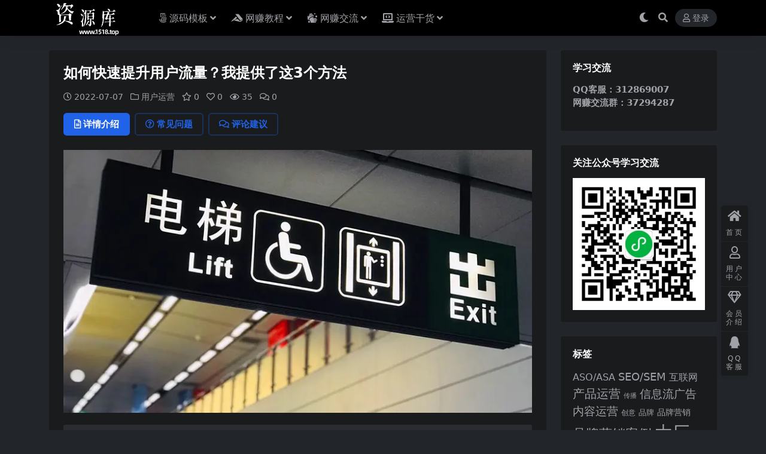

--- FILE ---
content_type: text/html; charset=UTF-8
request_url: http://www.1518.top/8677.html
body_size: 17488
content:
<!DOCTYPE html>
<html lang="zh-Hans" data-bs-theme="dark">
<head>
	<meta http-equiv="Content-Type" content="text/html; charset=UTF-8">
	<meta name="viewport" content="width=device-width, initial-scale=1">
	<link rel="profile" href="https://gmpg.org/xfn/11">
	<title>如何快速提升用户流量？我提供了这3个方法_资源库</title>
<meta name='robots' content='max-image-preview:large' />
<meta name="keywords" content="用户运营,运营方案,用户运营,">
<meta name="description" content="如何快速提升用户流量？文章分享了3种方法，一起来看看。 流量是运营死磕的对象，如何快速提升用户流量？我提供三点参考方法。 工具应用、链接追踪和数据管控。 工具应用——让流量源源不断，工具可以提升运营效率，扩大宣传半径。 链接追踪——让用户无">
<link href="https://sc1688-1302705511.cos.ap-beijing.myqcloud.com/weituike/2024/09/未命名2.png" rel="icon">
<style id='wp-img-auto-sizes-contain-inline-css'>
img:is([sizes=auto i],[sizes^="auto," i]){contain-intrinsic-size:3000px 1500px}
/*# sourceURL=wp-img-auto-sizes-contain-inline-css */
</style>
<link rel='stylesheet' id='pure-highlightjs-style-css' href='http://www.1518.top/wp-content/plugins/Pure-Highlightjs-master/highlight/styles/default.css?ver=0.9.2' media='all' />
<link rel='stylesheet' id='pure-highlightjs-css-css' href='http://www.1518.top/wp-content/plugins/Pure-Highlightjs-master/assets/pure-highlight.css?ver=0.1.0' media='all' />
<link rel='stylesheet' id='csf-fa5-css' href='http://www.1518.top/wp-content/themes/ripro-v5/assets/css/font-awesome/css/all.min.css?ver=5.15.4' media='all' />
<link rel='stylesheet' id='csf-fa5-v4-shims-css' href='http://www.1518.top/wp-content/themes/ripro-v5/assets/css/font-awesome/css/v4-shims.min.css?ver=5.15.4' media='all' />
<link rel='stylesheet' id='main-css' href='http://www.1518.top/wp-content/themes/ripro-v5/assets/css/main.min.css?ver=9.4' media='all' />
<script src="http://www.1518.top/wp-content/themes/ripro-v5/assets/js/jquery.min.js?ver=3.6.0" id="jquery-js"></script>
<link rel="canonical" href="http://www.1518.top/8677.html" />
<link rel='shortlink' href='http://www.1518.top/?p=8677' />
<style type="text/css">.heading{width:9.9金币;}.heading{width:0.N折;}.heading{width:168个;}</style></head>

<body class="wp-singular post-template-default single single-post postid-8677 single-format-standard wp-theme-ripro-v5">


<header class="site-header">

    <div class="container"> <!-- container-fluid px-lg-5 -->
	    <div class="navbar">
	      <!-- logo -->
	      <div class="logo-wrapper">
<a rel="nofollow noopener noreferrer" href="http://www.1518.top/"><img class="logo regular" data-light="https://sc1688-1302705511.cos.ap-beijing.myqcloud.com/weituike/2024/09/未命名15.png" data-dark="https://sc1688-1302705511.cos.ap-beijing.myqcloud.com/weituike/2024/09/未命名15-1.png" src="https://sc1688-1302705511.cos.ap-beijing.myqcloud.com/weituike/2024/09/未命名15-1.png" alt="资源库"></a></div>

	      <div class="sep"></div>
	      
	      <nav class="main-menu d-none d-lg-block">
	        <ul id="header-navbar" class="nav-list"><li class="menu-item menu-item-has-children"><a href="http://www.1518.top/xiangmu"><i class="fab fa-500px me-1"></i>源码模板</a>
<ul class="sub-menu">
	<li class="menu-item"><a href="http://www.1518.top/xiangmu/xmtj">建站源码</a></li>
	<li class="menu-item"><a href="http://www.1518.top/xiangmu/shiyong">小程序模板</a></li>
	<li class="menu-item"><a href="http://www.1518.top/xiangmu/nvsj">模板素材</a></li>
</ul>
</li>
<li class="menu-item menu-item-has-children"><a href="http://www.1518.top/wzjc"><i class="fab fa-accusoft me-1"></i>网赚教程</a>
<ul class="sub-menu">
	<li class="menu-item"><a href="http://www.1518.top/wzjc/chuangfu">创富</a></li>
	<li class="menu-item"><a href="http://www.1518.top/wzjc/yinliuhuoke">引流获客</a></li>
	<li class="menu-item"><a href="http://www.1518.top/wzjc/zimeiti">新媒体</a></li>
	<li class="menu-item"><a href="http://www.1518.top/wzjc/dianshang-wzjc">电商</a></li>
	<li class="menu-item"><a href="http://www.1518.top/wzjc/zhibo-wzjc">直播</a></li>
</ul>
</li>
<li class="menu-item menu-item-has-children"><a href="http://www.1518.top/jiaoliu"><i class="fas fa-hands-wash me-1"></i>网赚交流</a>
<ul class="sub-menu">
	<li class="menu-item"><a href="http://www.1518.top/jiaoliu/wzjl">网赚交流</a></li>
	<li class="menu-item"><a href="http://www.1518.top/jiaoliu/wzgj">网赚工具</a></li>
	<li class="menu-item"><a href="http://www.1518.top/jiaoliu/wzjs">网赚技术</a></li>
	<li class="menu-item"><a href="http://www.1518.top/jiaoliu/wzxm">网赚项目</a></li>
	<li class="menu-item"><a href="http://www.1518.top/jiaoliu/duanshipin-jiaoliu">短视频直播</a></li>
</ul>
</li>
<li class="menu-item menu-item-has-children"><a href="http://www.1518.top/yunying"><i class="fas fa-laptop-code me-1"></i>运营干货</a>
<ul class="sub-menu">
	<li class="menu-item"><a href="http://www.1518.top/yunying/xinmeiti">新媒体运营</a></li>
	<li class="menu-item"><a href="http://www.1518.top/yunying/chanpin">产品运营</a></li>
	<li class="menu-item"><a href="http://www.1518.top/yunying/huodong">活动运营</a></li>
	<li class="menu-item"><a href="http://www.1518.top/yunying/yonghu">用户运营</a></li>
	<li class="menu-item"><a href="http://www.1518.top/yunying/duanshipin">短视频运营</a></li>
	<li class="menu-item"><a href="http://www.1518.top/yunying/shequn">社群运营</a></li>
	<li class="menu-item"><a href="http://www.1518.top/yunying/zhibo">直播运营</a></li>
	<li class="menu-item"><a href="http://www.1518.top/yunying/dianshang">电商运营</a></li>
</ul>
</li>
</ul>	      </nav>
	      
	      <div class="actions">
	        

	<span class="action-btn toggle-color" rel="nofollow noopener noreferrer">
		<span title="亮色模式" data-mod="light" class=""><i class="fas fa-sun"></i></span>
		<span title="深色模式" data-mod="dark" class=" show"><i class="fas fa-moon"></i></span>
	</span>

	<span class="action-btn toggle-search" rel="nofollow noopener noreferrer" title="站内搜索"><i class="fas fa-search"></i></span>




	<a class="action-btn login-btn btn-sm btn" rel="nofollow noopener noreferrer" href="http://www.1518.top/login?redirect_to=http%3A%2F%2Fwww.1518.top%2F8677.html"><i class="far fa-user me-1"></i>登录</a>


	        <div class="burger d-flex d-lg-none"><i class="fas fa-bars"></i></div>
	      </div>

	      	      <div class="navbar-search">
<div class="search-form">
    <form method="get" action="http://www.1518.top/">
                    <div class="search-select">
                <select  name='cat' id='cat-search-select-8' class='form-select'>
	<option value=''>全站</option>
	<option class="level-0" value="9341">网赚教程</option>
	<option class="level-0" value="9307">网赚交流</option>
	<option class="level-0" value="8201">源码模板</option>
	<option class="level-0" value="1">运营干货</option>
</select>
            </div>
        
        <div class="search-fields">
          <input type="text" class="" placeholder="输入关键词 回车..." autocomplete="off" value="" name="s" required="required">
          <button title="点击搜索" type="submit"><i class="fas fa-search"></i></button>
      </div>
  </form>
</div>
</div>
		  	      
	    </div>
    </div>

</header>

<div class="header-gap"></div>


<!-- **************** MAIN CONTENT START **************** -->
<main>
	




<div class="container mt-2 mt-sm-4">
	<div class="row g-2 g-md-3 g-lg-4">

		<div class="content-wrapper col-md-12 col-lg-9" data-sticky-content>
			<div class="card">

									<div class="article-header">
						<h1 class="post-title mb-2 mb-lg-3">如何快速提升用户流量？我提供了这3个方法</h1>						<div class="article-meta">
								<span class="meta-date"><i class="far fa-clock me-1"></i>2022-07-07</span>

	<span class="meta-cat-dot"><i class="far fa-folder me-1"></i><a href="http://www.1518.top/yunying/yonghu">用户运营</a></span>

	<span class="meta-fav d-none d-md-inline-block"><i class="far fa-star me-1"></i>0</span>

	<span class="meta-likes d-none d-md-inline-block"><i class="far fa-heart me-1"></i>0</span>

	<span class="meta-views"><i class="far fa-eye me-1"></i>35</span>

	<span class="meta-comment"><a href="http://www.1518.top/8677.html#comments"><i class="far fa-comments me-1"></i>0</a></span>


	<span class="meta-edit"></span></span>
						</div>
					</div>
				
				
				
				

<div class="single-content-nav">
  <ul class="nav nav-pills" id="pills-tab" role="tablist">

    <li class="nav-item" role="presentation">
      <a class="nav-link active" id="pills-details-tab" data-toggle="pill" href="#pills-details" role="tab" aria-controls="pills-details" aria-selected="true"><i class="far fa-file-alt me-1"></i>详情介绍</a>
    </li>

        <li class="nav-item" role="presentation">
      <a class="nav-link" id="pills-faq-tab" data-toggle="pill" href="#pills-faq" role="tab" aria-controls="pills-faq" aria-selected="false"><i class="far fa-question-circle me-1"></i>常见问题</a>
    </li>
    
        <li class="nav-item" role="presentation">
      <a class="nav-link" id="pills-comments-tab" data-toggle="pill" href="#pills-comments" role="tab" aria-controls="pills-comments" aria-selected="false"><i class="fa fa-comments-o me-1"></i>评论建议</a>
    </li>
        
  </ul>
</div>


<div class="tab-content" id="pills-tabContent">
	<div class="tab-pane fade show active" id="pills-details" role="tabpanel" aria-labelledby="pills-details-tab">
		
		<article class="post-content post-8677 post type-post status-publish format-standard hentry category-yonghu tag-501 tag-580" >
			<p>                            <img decoding="async" data-action="zoom" src="//image.woshipm.com/wp-files/img/78.png"></p>
<blockquote>
<p>如何快速提升用户流量？文章分享了3种方法，一起来看看。</p>
</blockquote>
<p><p>流量是运营死磕的对象，如何快速提升用户流量？我提供三点参考方法。</p>
<p>工具应用、链接追踪和数据管控。</p>
<ol>
<li><strong>工具应用——</strong>让流量源源不断，工具可以提升运营效率，扩大宣传半径。</li>
<li><strong>链接追踪</strong>——让用户无所遁形，监控用户的行为轨迹，掌握用户动态和状态。</li>
<li><strong>数据管控</strong>——让运营有抓手，数据分流分层，减少蒸发量，增加用户留量。</li>
</ol>
<p><img decoding="async" data-action="zoom" loading="lazy" class="aligncenter" src="https://image.yunyingpai.com/wp/2017/03/S5QI7XdQsFACZ9LVNijn.png" alt="" width="754" height="323" /></p>
<h2 class="nav-point" id="article_nav_0">工具应用</h2>
<h3><strong>熟练掌握工具、方法</strong></h3>
<p>分析如何获得用户（新用户），新用户往往通过第三方渠道找到所需产品，运营需要自备或使用第三方平台提供的工具使用一些方法把产品内容在第三方平台宣传。</p>
<p>把第三方渠道比作鱼塘，得到<strong>公式：用户=鱼塘+工具+内容+方法。</strong></p>
<p>举两个例子：</p>
<ol>
<li>百度推广获得的用户=百度（鱼塘）+竞价账户（工具）+推广物料（内容）+竞价获客方法（方法）。</li>
<li>微信公众号获得的用户=微信（鱼塘）+微信公众号（工具）+微信文章（内容）+微信文章破10万+阅读秘籍（方法）</li>
</ol>
<p><img decoding="async" data-action="zoom" loading="lazy" class="aligncenter" src="https://image.yunyingpai.com/wp/2017/03/Tk0KpUy0uzIrmf8DNK75.png" alt="" width="487" height="532" /></p>
<p>鱼塘里的鱼是会转移的， 内容会升级的，方法和工具也是要迭代，这四块缺了哪一个都不行，</p>
<p>相比鱼塘的不可抗拒内容的难以掌控，工具和方法是运营人员需要重点学习和关注的，及时掌握最新的获客方法和获客工具。比如竞价省钱方案，防恶意点击工具，微信公众号排版工具，什么类型的标题抓人眼球。</p>
<h3><strong>寻找漏洞法</strong></h3>
<p>鱼塘和人是有漏洞的，抓住鱼塘漏洞和人性漏洞，在裂缝关闭开启中游走，绑定人性和利益，在规则中钻进钻出。</p>
<p>比如<strong>1元购+邮费模式，秒杀+奖品模式，资料+下载模式，前面是噱头后面是获利点。</strong></p>
<p>1元云购的重点在邮费，案例如浪琴手表。秒杀和资料可以吸引用户关注，获取用户信息。</p>
<h2 class="nav-point" id="article_nav_1">链接追踪</h2>
<p>链接追踪像是在链接上安装了一台不休眠的摄像头，让用户无所遁形。</p>
<p>链接追踪分为三块：1、搭建用户渠道，2、监测用户行为，3、追踪转化效果。</p>
<h3><strong>1.搭建用户渠道</strong></h3>
<p>先定位用户位置再找到用户路径，最后搭建用户渠道。</p>
<p>用户在哪里？有人流和有人气的地方，网络搜索就是有人流的地方，社群社区是有人气的地方。</p>
<p>用户发现和找到产品有时都是一条路径，也有时是两条路径。</p>
<ul>
<li>一条路径：如用户使用百度搜索，搜索到需要的信息，点击创意浏览页面</li>
<li>两条路径：如用户在微信朋友圈看到某产品，而后去百度搜索该产品，进而浏览产品信息。</li>
</ul>
<p>用户和路径都找到了就要搭建渠道了，用户渠道要有站点、轨道和车。还是以百度竞价为例，着陆页是站点还是车？着陆页是车，创意是始发站咨询注册是终点站，ULR是轨道。有很多新手设计着陆页很美观，却没考虑实用性，车的第一功能是载客、第二功能是舒适。着陆页作用是让客户得到有价值的信息，持续浏览，顺利把客户载到终点站，避免用户中途下车。</p>
<h3><strong>2.监测用户行为</strong></h3>
<p>营销行业里有句话说：看用户的腿，别听用户的嘴。网站（产品）可以监测到用户在网站上行为记录，而这个行为记录却是反哺其他部门的重要数据支持。你应该主要关注用户从哪里来？在网站（产品）做了什么？留下了什么？又为什么要走？</p>
<p><img decoding="async" data-action="zoom" loading="lazy" class="aligncenter" src="https://image.yunyingpai.com/wp/2017/03/ZQOXHwJsWguueXsxqOnt.jpg" alt="" width="699" height="393" /></p>
<p>分析用户行为可以知晓用户来网站（产品）的具体目的是什么，网站（产品）是否达成了用户的期望值。用户为此是否愿意付出金钱或时间，如果发现数据异常或没有达到网站（产品）预期目标可以根据用户行为数据指导网站（产品）改版升级。</p>
<blockquote>
<ol>
<li><strong>从哪里来</strong>，即包含推广宣传渠道又有入口页面。</li>
<li><strong>做了什么</strong>，成熟的网站（产品）观察可以观察用户的付费分析象限：已咨询已付费、已咨询未付费、未咨询已付费、未咨询未付费。重点挖掘已咨询未付费和未咨询已付费客户，找出用户咨询未消费的原因，提供给销售人员。</li>
<li>除了正常用户外，还有水军或黑客也可能光顾你的网站（产品），找到可疑行为的用户把他们清理干净。</li>
<li><strong>留下了什么</strong>，用户在网站上是否留下个人信息，或是留言又或是对网站（产品）不满的投诉，先站的优化改版就得益于此。</li>
<li><strong>用户为什么走</strong>，用户有主观离开的，也有客观离开的。但无论何原因离开网站（产品），你都应该认真统计分析，找到用户因客观事件离开的原因。</li>
</ol>
</blockquote>
<p>——这段内容摘自《互联网运营实战手册》，李春雷（文泉小火花）著。</p>
<h3><strong>3.追踪转化效果</strong></h3>
<p>运营通过宣传推广为网站（产品）带来的访客进入网站（产品）时会转化一部分用户，这些用户有可能是在网站注册留下的信息，也有可能是扫描宣传上二维码留下的个人信息。当访客在网站（产品）留下个人信息时（姓名、联系方式、家庭地址等）我们就称这个用户已被转化。</p>
<p>转化效果关注两方面：线上转化和线下转化</p>
<p><strong>1.线上转化</strong>，访客在线上可以通过注册通道、在线咨询（网络咨询、电话咨询）、免费产品、付费产品、活动、软件应用、优惠券、社群和第三方登录留下个人信息，成为网站（产品）的用户。</p>
<p><img decoding="async" data-action="zoom" loading="lazy" class="aligncenter" src="https://image.yunyingpai.com/wp/2017/03/8NFH0GSYDT4PA3NePLWL.png" alt="" width="718" height="530" /></p>
<p>2.<strong>线下转化</strong>，通过线下地推活动，会议营销、进店咨询、派发传单等转化陌生人为用户的过程称为线下转化。线下转化的用户有时更为精准，比如送餐的O2O公司在写字楼周边做注册送礼物活动，针对的是周边写字楼里的上班族。</p>
<h2 class="nav-point" id="article_nav_2">数据管控</h2>
<p>数据管控从数据分析、数据分层、数据分流三个方面着手。</p>
<h3><strong>1.数据分析</strong></h3>
<p>数据分析要逐次<strong>分析用户模型、用户活跃度、投入产出比</strong>。</p>
<p>用户身份可以帮助运营建立用户模型，给业务部门减轻工作任务，检验网站（产品）价值。分析用户身份有5个最基本的维度，地域、性别、年龄、职业、手机。</p>
<p><strong>（1）地域</strong></p>
<p>用户来自哪里，国内或是国外？北方或南方？河北省还是广东省？用户地域差别，可以反推宣传推广的侧重点，也可能是网站（产品）在该地域大受欢迎。</p>
<p><strong>（2）性别</strong></p>
<p>根据性别判断你的网站（产品）对哪男性还是女性更具吸引力。</p>
<p><strong>（3）年龄</strong></p>
<p>不同年龄阶段的用户表现的行为和意向是有差异的，分析核心用户群体是哪一部分人。</p>
<p><strong>（4）职业</strong></p>
<p>职业也是判断群体的一个标签，比如某职业培训学校的网站用户大部分身份是厨师、服务员、保安员等这些服务行业的工作者，运营根据这一信息，在投放广告时选择更为精准的服务行业人群，果然网站用户猛增，销售业绩飙涨。</p>
<p><strong>（5）手机</strong></p>
<p>电话号码是最重要的用户信息，是用户和企业之间联系的纽带。如果前4个身份标签都没有获取，只有手机号码也能询问出来，但如果没有手机号码，有前4个标签也是无用功。</p>
<p><strong>用户活跃度养成</strong></p>
<p>有一部分客户会随着时间逐渐流失。那些留下来的人或者是经常回访我们公司网站 （产品） 的用户就称为留存用户。活动是用户活跃的投石器，多组织线上线下活动，当然优质的头部资源也是会带来用户活跃，比如某领域大咖线下分享座谈会。</p>
<p><img decoding="async" data-action="zoom" loading="lazy" class="aligncenter" src="https://image.yunyingpai.com/wp/2017/03/OXHUqwmgzs7HVLqzvQZM.jpg" alt="" width="773" height="577" /></p>
<p><strong>分析投入产出比<br />
</strong></p>
<p>没有ROI的运营推广都是耍流氓。</p>
<p style="text-align: center"><b>投资回报率（</b><b>ROI</b><b>）</b><b>=</b><b>年利润或年均利润</b><b>/</b><b>投资总额×</b><b>100%</b><b>。</b></p>
<p>百度推广是体现ROI最明显的推广模式。投入100元，可以知道来了多少访客，然后有几个访客转化为客户。可以说ROI是衡量推广渠道优劣的唯一准则！媒体渠道向你推荐市告诉公路边上广告牌，该广告牌是竖立在进城的一条告诉公路旁，推销人员声称每天经过这个广告牌的人流达到5万，一年只需要花上100万广告费，一年会有180万次的浏览量。</p>
<p>每日5万用户流量苍白无力，5万用户量都是些什么人？有各种各样需求的人，里面有多少对你产品有需要的人不知道？有多少人记住里广告或者咨询了产品不知道？投入的这100万元广告费在这个广告牌上能否收回成本也不知道？在所有广告监控效果的关键点上都不清楚的广告，计划投入广告预算前请三思后再决定。</p>
<h3><strong>2.数据分层</strong></h3>
<p>不同的用户请区别对待，不同的渠道、不同的转化时间、不同的目标导向。</p>
<p>如果把用户比作鱼，鱼有大小品种之分，冷水鱼放到热水池里养会挂掉。</p>
<p>可以用CRM产品过滤用户，把用户筛分到不同的鱼塘里。</p>
<h3><strong>3.数据分流</strong></h3>
<p>数据分流掌握八字：<strong>合而分之，留而流之</strong></p>
<p>意思是汇合到一起的数据留要分开流走转化。需要注意的是建立合理有效分流的机制，及时跟进反馈，如此循环往复。</p>
<p>&nbsp;</p>
<p>本文由 @李春雷（文泉小火花） 原创发布。未经许可，禁止转载。</p>

			<div class="entry-copyright">
	<i class="fas fa-info-circle me-1"></i>声明：本站所有文章，如无特殊说明或标注，均为本站原创发布。任何个人或组织，在未征得本站同意时，禁止复制、盗用、采集、发布本站内容到任何网站、书籍等各类媒体平台。如若本站内容侵犯了原著者的合法权益，可联系我们进行处理。</div>
		</article>

		
		
<div class="entry-tags">
	<i class="fas fa-tags me-1"></i>
			<a href="http://www.1518.top/tag/%e7%94%a8%e6%88%b7%e8%bf%90%e8%90%a5" rel="tag">用户运营</a>
			<a href="http://www.1518.top/tag/%e8%bf%90%e8%90%a5%e6%96%b9%e6%a1%88" rel="tag">运营方案</a>
	</div>
		
<div class="entry-social">

	<div class="row mt-2 mt-lg-3">
		
		<div class="col">
						<a class="share-author" href="http://www.1518.top/author/5aa5ebce163d08b4">
				<div class="avatar me-1"><img class="avatar-img rounded-circle border border-white border-3 shadow" src="//www.1518.top/wp-content/uploads/1234/01/avatar-1.png" alt="">
				</div>微推客            </a>
            		</div>

		<div class="col-auto">
			
						<a class="btn btn-sm btn-info-soft post-share-btn" href="javascript:void(0);"><i class="fas fa-share-alt me-1"></i>分享</a>
			
						<a class="btn btn-sm btn-success-soft post-fav-btn" href="javascript:void(0);" data-is="1"><i class="far fa-star me-1"></i></i>收藏</a>
			
						<a class="btn btn-sm btn-danger-soft post-like-btn" href="javascript:void(0);" data-text="已点赞"><i class="far fa-heart me-1"></i>点赞(<span class="count">0</span>)</a>
			
		</div>
	</div>

</div>	</div>


		<div class="tab-pane fade" id="pills-faq" role="tabpanel" aria-labelledby="pills-faq-tab">
	
	    <ol class="list-group list-group-numbered">
		  		  	<li class="list-group-item list-group-item-info d-flex justify-content-between align-items-start">
			    <div class="ms-2 me-auto">
			      <div class="fw-bold">免费下载或者VIP会员资源能否直接商用？</div>
			      <div class="text-muted">本站所有资源版权均属于原作者所有，这里所提供资源均只能用于参考学习用，请勿直接商用。若由于商用引起版权纠纷，一切责任均由使用者承担。更多说明请参考 VIP介绍。</div>
			    </div>
			</li>
	    		  	<li class="list-group-item list-group-item-info d-flex justify-content-between align-items-start">
			    <div class="ms-2 me-auto">
			      <div class="fw-bold">提示下载完但解压或打开不了？</div>
			      <div class="text-muted">最常见的情况是下载不完整: 可对比下载完压缩包的与网盘上的容量，若小于网盘提示的容量则是这个原因。这是浏览器下载的bug，建议用百度网盘软件或迅雷下载。 若排除这种情况，可在对应资源底部留言，或联络我们。</div>
			    </div>
			</li>
	    		  	<li class="list-group-item list-group-item-info d-flex justify-content-between align-items-start">
			    <div class="ms-2 me-auto">
			      <div class="fw-bold">找不到素材资源介绍文章里的示例图片？</div>
			      <div class="text-muted">对于会员专享、整站源码、程序插件、网站模板、网页模版等类型的素材，文章内用于介绍的图片通常并不包含在对应可供下载素材包内。这些相关商业图片需另外购买，且本站不负责(也没有办法)找到出处。 同样地一些字体文件也是这种情况，但部分素材会在素材包内有一份字体下载链接清单。</div>
			    </div>
			</li>
	    		  	<li class="list-group-item list-group-item-info d-flex justify-content-between align-items-start">
			    <div class="ms-2 me-auto">
			      <div class="fw-bold">付款后无法显示下载地址或者无法查看内容？</div>
			      <div class="text-muted">如果您已经成功付款但是网站没有弹出成功提示，请联系站长提供付款信息为您处理</div>
			    </div>
			</li>
	    		  	<li class="list-group-item list-group-item-info d-flex justify-content-between align-items-start">
			    <div class="ms-2 me-auto">
			      <div class="fw-bold">购买该资源后，可以退款吗？</div>
			      <div class="text-muted">源码素材属于虚拟商品，具有可复制性，可传播性，一旦授予，不接受任何形式的退款、换货要求。请您在购买获取之前确认好 是您所需要的资源</div>
			    </div>
			</li>
	    		</ol>

	</div>
	
		<div class="tab-pane fade" id="pills-comments" role="tabpanel" aria-labelledby="pills-comments-tab">
	
<div id="comments" class="entry-comments">
	

	<h2 class="comments-title"><i class="fas fa-comment-dots me-1"></i>评论(0)</h2>

		<div id="respond" class="comment-respond">
		<h3 id="reply-title" class="comment-reply-title">提示：请文明发言 <small><a rel="nofollow" id="cancel-comment-reply-link" href="/8677.html#respond" style="display:none;">取消回复</a></small></h3><form action="http://www.1518.top/wp-comments-post.php" method="post" id="commentform" class="comment-form"><p class="comment-notes"><span id="email-notes">您的邮箱地址不会被公开。</span> <span class="required-field-message">必填项已用 <span class="required">*</span> 标注</span></p><div class="comment-form-comment"><textarea id="comment" name="comment" rows="3" placeholder="请输入评论内容..."></textarea></div><div class="comment-form-author"><input id="author" name="author" type="text" placeholder="*昵称:" value="" size="30" class="required"></div>
<div class="comment-form-email"><input id="email" name="email" type="text" placeholder="*邮箱:" value="" class="required"></div>
<div class="comment-form-url"><input id="url" name="url" type="text" placeholder="网址:" value="" size="30"></div>
<input type="hidden" name="wp-comment-cookies-consent" value="yes">
<p class="form-submit"><input name="submit" type="submit" id="submit" class="submit" value="提交评论" /> <input type='hidden' name='comment_post_ID' value='8677' id='comment_post_ID' />
<input type='hidden' name='comment_parent' id='comment_parent' value='0' />
</p><p style="display: none;"><input type="hidden" id="ak_js" name="ak_js" value="150"/></p></form>	</div><!-- #respond -->
	


	

</div>
	</div>
	
</div>


			</div>
			
			

<div class="entry-navigation">
    <div class="row g-3">
                <div class="col-lg-6 col-12">
            <a class="entry-page-prev" href="http://www.1518.top/8676.html" title="用户运营，从用户的促活与留存开始">
                <div class="entry-page-icon"><i class="fas fa-arrow-left"></i></div>
                <div class="entry-page-info">
                    <span class="d-block rnav">上一篇</span>
                    <div class="title">用户运营，从用户的促活与留存开始</div>
                </div>
            </a>
        </div>
                        <div class="col-lg-6 col-12">
            <a class="entry-page-next" href="http://www.1518.top/8679.html" title="用户自运营：如何让老用户参与到产品的拉新工作中？">
                <div class="entry-page-info">
                    <span class="d-block rnav">下一篇</span>
                    <div class="title">用户自运营：如何让老用户参与到产品的拉新工作中？</div>
                </div>
                <div class="entry-page-icon"><i class="fas fa-arrow-right"></i></div>
            </a>
        </div>
            </div>
</div>			
			
<div class="related-posts">
   <h2 class="related-posts-title"><i class="fab fa-hive me-1"></i>相关文章</h2>
   <div class="row g-2 g-md-3 row-cols-2 row-cols-md-3 row-cols-lg-4">
    

	<div class="col">
		<article class="post-item item-grid">

			<div class="tips-badge position-absolute top-0 start-0 z-1 m-2">
				
				
			</div>
			

<div class="entry-media ratio ratio-3x2">
	<a target="" class="media-img lazy bg-cover bg-center" href="http://www.1518.top/11924.html" title="品牌种草，找到自己的超级货架" data-bg="https://image.yunyingpai.com/wp/2021/08/k2GqtL49uVzzhn2b3eRE.jpg">

		
		<!-- 音视频缩略图 -->
		
	</a>
</div>			<div class="entry-wrapper">
									<div class="entry-cat-dot"><a href="http://www.1518.top/yunying/chanpin">产品运营</a></div>
				
				<h2 class="entry-title">
					<a target="" href="http://www.1518.top/11924.html" title="品牌种草，找到自己的超级货架">品牌种草，找到自己的超级货架</a>
				</h2>

									<div class="entry-desc">传统购物场景中，货架是消费者购买行为重要一环。而在现今消费场景中，“货架思维”在...</div>
				
				
<div class="entry-meta">

		<span class="meta-date"><i class="far fa-clock me-1"></i><time class="pub-date" datetime="2022-07-08T11:31:57+08:00">4 年前</time></span>
	
		<span class="meta-likes d-none d-md-inline-block"><i class="far fa-heart me-1"></i>0</span>
	
		<span class="meta-fav d-none d-md-inline-block"><i class="far fa-star me-1"></i>0</span>
	
		<span class="meta-views"><i class="far fa-eye me-1"></i>6</span>
	
	
</div>			</div>
		</article>
	</div>



	<div class="col">
		<article class="post-item item-grid">

			<div class="tips-badge position-absolute top-0 start-0 z-1 m-2">
				
				
			</div>
			

<div class="entry-media ratio ratio-3x2">
	<a target="" class="media-img lazy bg-cover bg-center" href="http://www.1518.top/22303.html" title="互联网报名需要注意什么（解析网上报名事项必须注意的事）" data-bg="https://sc1688-1302705511.cos.ap-beijing.myqcloud.com/weituike/2022/07/5b6a209441501a9f9934118be5eed340-300x100.jpg">

		
		<!-- 音视频缩略图 -->
		
	</a>
</div>			<div class="entry-wrapper">
									<div class="entry-cat-dot"><a href="http://www.1518.top/yunying/yonghu">用户运营</a></div>
				
				<h2 class="entry-title">
					<a target="" href="http://www.1518.top/22303.html" title="互联网报名需要注意什么（解析网上报名事项必须注意的事）">互联网报名需要注意什么（解析网上报名事项必须注意的事）</a>
				</h2>

									<div class="entry-desc">那么，如何进行网上报名？报名前该注意哪些事项？网上报名后该怎么做？ 记住这几个时...</div>
				
				
<div class="entry-meta">

		<span class="meta-date"><i class="far fa-clock me-1"></i><time class="pub-date" datetime="2022-07-11T19:05:35+08:00">4 年前</time></span>
	
		<span class="meta-likes d-none d-md-inline-block"><i class="far fa-heart me-1"></i>0</span>
	
		<span class="meta-fav d-none d-md-inline-block"><i class="far fa-star me-1"></i>0</span>
	
		<span class="meta-views"><i class="far fa-eye me-1"></i>12</span>
	
	
</div>			</div>
		</article>
	</div>



	<div class="col">
		<article class="post-item item-grid">

			<div class="tips-badge position-absolute top-0 start-0 z-1 m-2">
				
				
			</div>
			

<div class="entry-media ratio ratio-3x2">
	<a target="" class="media-img lazy bg-cover bg-center" href="http://www.1518.top/9650.html" title="如何用运营的逻辑而非管理的逻辑来设计会员体系？" data-bg="https://image.yunyingpai.com/wp/2021/05/OrJ7PGWHThj5tKc6IZaE.jpg">

		
		<!-- 音视频缩略图 -->
		
	</a>
</div>			<div class="entry-wrapper">
									<div class="entry-cat-dot"><a href="http://www.1518.top/yunying/yonghu">用户运营</a></div>
				
				<h2 class="entry-title">
					<a target="" href="http://www.1518.top/9650.html" title="如何用运营的逻辑而非管理的逻辑来设计会员体系？">如何用运营的逻辑而非管理的逻辑来设计会员体系？</a>
				</h2>

									<div class="entry-desc">在企业营销方面，增加顾客粘性是很关键的一部分，而设立会员体系则是很多企业的做法之...</div>
				
				
<div class="entry-meta">

		<span class="meta-date"><i class="far fa-clock me-1"></i><time class="pub-date" datetime="2022-07-07T12:29:17+08:00">4 年前</time></span>
	
		<span class="meta-likes d-none d-md-inline-block"><i class="far fa-heart me-1"></i>0</span>
	
		<span class="meta-fav d-none d-md-inline-block"><i class="far fa-star me-1"></i>0</span>
	
		<span class="meta-views"><i class="far fa-eye me-1"></i>17</span>
	
	
</div>			</div>
		</article>
	</div>



	<div class="col">
		<article class="post-item item-grid">

			<div class="tips-badge position-absolute top-0 start-0 z-1 m-2">
				
				
			</div>
			

<div class="entry-media ratio ratio-3x2">
	<a target="" class="media-img lazy bg-cover bg-center" href="http://www.1518.top/23388.html" title="辩论赛活动策划方案怎么做（解析知识竞答活动策划方案）" data-bg="https://sc1688-1302705511.cos.ap-beijing.myqcloud.com/weituike/2022/07/86a6664cc12905aa82d4a7b89b7a1f18-7-300x188.jpg">

		
		<!-- 音视频缩略图 -->
		
	</a>
</div>			<div class="entry-wrapper">
									<div class="entry-cat-dot"><a href="http://www.1518.top/yunying/yonghu">用户运营</a></div>
				
				<h2 class="entry-title">
					<a target="" href="http://www.1518.top/23388.html" title="辩论赛活动策划方案怎么做（解析知识竞答活动策划方案）">辩论赛活动策划方案怎么做（解析知识竞答活动策划方案）</a>
				</h2>

									<div class="entry-desc">知识竞答活动策划方案1 一、活动名称： 冲出重围、穿越火线 二、活动简介 (一)...</div>
				
				
<div class="entry-meta">

		<span class="meta-date"><i class="far fa-clock me-1"></i><time class="pub-date" datetime="2022-07-11T19:23:01+08:00">4 年前</time></span>
	
		<span class="meta-likes d-none d-md-inline-block"><i class="far fa-heart me-1"></i>0</span>
	
		<span class="meta-fav d-none d-md-inline-block"><i class="far fa-star me-1"></i>0</span>
	
		<span class="meta-views"><i class="far fa-eye me-1"></i>11</span>
	
	
</div>			</div>
		</article>
	</div>

    </div>
</div>

			
		</div>

		<div class="sidebar-wrapper col-md-12 col-lg-3 h-100" data-sticky>
			<div class="sidebar">
				<div id="text-2" class="widget widget_text"><h5 class="widget-title">学习交流</h5>			<div class="textwidget"><p><strong>QQ客服：312869007<br />
网赚交流群：37294287</strong></p>
</div>
		</div><div id="media_image-2" class="widget widget_media_image"><h5 class="widget-title">关注公众号学习交流</h5><img width="1280" height="1280" src="https://sc1688-1302705511.cos.ap-beijing.myqcloud.com/weituike/2024/09/公众号.jpg" class="image wp-image-777808  attachment-full size-full" alt="" style="max-width: 100%; height: auto;" decoding="async" fetchpriority="high" /></div><div id="tag_cloud-2" class="widget widget_tag_cloud"><h5 class="widget-title">标签</h5><div class="tagcloud"><a href="http://www.1518.top/tag/aso-asa" class="tag-cloud-link tag-link-5798 tag-link-position-1" style="font-size: 12.208588957055pt;" aria-label="ASO/ASA (1,567 项)">ASO/ASA</a>
<a href="http://www.1518.top/tag/seo-sem" class="tag-cloud-link tag-link-5711 tag-link-position-2" style="font-size: 13.239263803681pt;" aria-label="SEO/SEM (2,101 项)">SEO/SEM</a>
<a href="http://www.1518.top/tag/%e4%ba%92%e8%81%94%e7%bd%91" class="tag-cloud-link tag-link-595 tag-link-position-3" style="font-size: 11.865030674847pt;" aria-label="互联网 (1,453 项)">互联网</a>
<a href="http://www.1518.top/tag/%e4%ba%a7%e5%93%81%e8%bf%90%e8%90%a5" class="tag-cloud-link tag-link-495 tag-link-position-4" style="font-size: 15.300613496933pt;" aria-label="产品运营 (3,644 项)">产品运营</a>
<a href="http://www.1518.top/tag/%e4%bc%a0%e6%92%ad" class="tag-cloud-link tag-link-1003 tag-link-position-5" style="font-size: 8.0858895705521pt;" aria-label="传播 (529 项)">传播</a>
<a href="http://www.1518.top/tag/%e4%bf%a1%e6%81%af%e6%b5%81%e5%b9%bf%e5%91%8a" class="tag-cloud-link tag-link-575 tag-link-position-6" style="font-size: 13.926380368098pt;" aria-label="信息流广告 (2,520 项)">信息流广告</a>
<a href="http://www.1518.top/tag/%e5%86%85%e5%ae%b9%e8%bf%90%e8%90%a5" class="tag-cloud-link tag-link-485 tag-link-position-7" style="font-size: 14.613496932515pt;" aria-label="内容运营 (3,034 项)">内容运营</a>
<a href="http://www.1518.top/tag/%e5%88%9b%e6%84%8f" class="tag-cloud-link tag-link-1029 tag-link-position-8" style="font-size: 9.2883435582822pt;" aria-label="创意 (728 项)">创意</a>
<a href="http://www.1518.top/tag/%e5%93%81%e7%89%8c" class="tag-cloud-link tag-link-612 tag-link-position-9" style="font-size: 9.7177914110429pt;" aria-label="品牌 (807 项)">品牌</a>
<a href="http://www.1518.top/tag/%e5%93%81%e7%89%8c%e8%90%a5%e9%94%80" class="tag-cloud-link tag-link-487 tag-link-position-10" style="font-size: 10.319018404908pt;" aria-label="品牌营销 (945 项)">品牌营销</a>
<a href="http://www.1518.top/tag/%e5%93%81%e7%89%8c%e8%90%a5%e9%94%80%e6%a1%88%e4%be%8b" class="tag-cloud-link tag-link-4306 tag-link-position-11" style="font-size: 16.760736196319pt;" aria-label="品牌营销案例 (5,345 项)">品牌营销案例</a>
<a href="http://www.1518.top/tag/%e5%a4%a7%e5%8e%82%e5%8a%a8%e6%80%81" class="tag-cloud-link tag-link-816 tag-link-position-12" style="font-size: 22pt;" aria-label="大厂动态 (22,118 项)">大厂动态</a>
<a href="http://www.1518.top/tag/%e5%b0%8f%e7%ba%a2%e4%b9%a6" class="tag-cloud-link tag-link-437 tag-link-position-13" style="font-size: 8.7730061349693pt;" aria-label="小红书 (628 项)">小红书</a>
<a href="http://www.1518.top/tag/%e5%b8%82%e5%9c%ba%e6%b4%9e%e5%af%9f" class="tag-cloud-link tag-link-6066 tag-link-position-14" style="font-size: 8.5153374233129pt;" aria-label="市场洞察 (583 项)">市场洞察</a>
<a href="http://www.1518.top/tag/%e5%b8%82%e5%9c%ba%e8%bf%90%e8%90%a5" class="tag-cloud-link tag-link-581 tag-link-position-15" style="font-size: 8.7730061349693pt;" aria-label="市场运营 (623 项)">市场运营</a>
<a href="http://www.1518.top/tag/%e5%b9%bf%e5%91%8a" class="tag-cloud-link tag-link-963 tag-link-position-16" style="font-size: 8.7730061349693pt;" aria-label="广告 (631 项)">广告</a>
<a href="http://www.1518.top/tag/%e5%b9%bf%e5%91%8a%e6%96%87%e6%a1%88%e5%88%9b%e6%84%8f" class="tag-cloud-link tag-link-6171 tag-link-position-17" style="font-size: 19.079754601227pt;" aria-label="广告文案创意 (9,974 项)">广告文案创意</a>
<a href="http://www.1518.top/tag/%e6%80%9d%e7%bb%b4" class="tag-cloud-link tag-link-618 tag-link-position-18" style="font-size: 9.8036809815951pt;" aria-label="思维 (833 项)">思维</a>
<a href="http://www.1518.top/tag/%e6%8a%96%e9%9f%b3" class="tag-cloud-link tag-link-491 tag-link-position-19" style="font-size: 9.8036809815951pt;" aria-label="抖音 (837 项)">抖音</a>
<a href="http://www.1518.top/tag/%e6%8e%a8%e5%b9%bf" class="tag-cloud-link tag-link-617 tag-link-position-20" style="font-size: 8.6871165644172pt;" aria-label="推广 (612 项)">推广</a>
<a href="http://www.1518.top/tag/%e6%95%b0%e6%8d%ae%e5%88%86%e6%9e%90" class="tag-cloud-link tag-link-907 tag-link-position-21" style="font-size: 8pt;" aria-label="数据分析 (514 项)">数据分析</a>
<a href="http://www.1518.top/tag/%e6%95%b0%e6%8d%ae%e8%bf%90%e8%90%a5" class="tag-cloud-link tag-link-584 tag-link-position-22" style="font-size: 12.80981595092pt;" aria-label="数据运营 (1,851 项)">数据运营</a>
<a href="http://www.1518.top/tag/%e6%96%87%e6%a1%88" class="tag-cloud-link tag-link-541 tag-link-position-23" style="font-size: 13.668711656442pt;" aria-label="文案 (2,352 项)">文案</a>
<a href="http://www.1518.top/tag/%e6%96%b0%e5%aa%92%e4%bd%93" class="tag-cloud-link tag-link-582 tag-link-position-24" style="font-size: 9.9754601226994pt;" aria-label="新媒体 (860 项)">新媒体</a>
<a href="http://www.1518.top/tag/%e6%96%b0%e5%aa%92%e4%bd%93%e8%bf%90%e8%90%a5" class="tag-cloud-link tag-link-471 tag-link-position-25" style="font-size: 15.815950920245pt;" aria-label="新媒体运营 (4,201 项)">新媒体运营</a>
<a href="http://www.1518.top/tag/%e6%a1%88%e4%be%8b%e5%88%86%e6%9e%90" class="tag-cloud-link tag-link-596 tag-link-position-26" style="font-size: 11.435582822086pt;" aria-label="案例分析 (1,300 项)">案例分析</a>
<a href="http://www.1518.top/tag/%e6%b4%bb%e5%8a%a8%e7%ad%96%e5%88%92" class="tag-cloud-link tag-link-554 tag-link-position-27" style="font-size: 10.748466257669pt;" aria-label="活动策划 (1,082 项)">活动策划</a>
<a href="http://www.1518.top/tag/%e6%b4%bb%e5%8a%a8%e8%bf%90%e8%90%a5" class="tag-cloud-link tag-link-500 tag-link-position-28" style="font-size: 8.4294478527607pt;" aria-label="活动运营 (581 项)">活动运营</a>
<a href="http://www.1518.top/tag/%e6%b4%bb%e5%8a%a8%e8%bf%90%e8%90%a5%e6%96%b9%e6%a1%88" class="tag-cloud-link tag-link-579 tag-link-position-29" style="font-size: 8.0858895705521pt;" aria-label="活动运营方案 (520 项)">活动运营方案</a>
<a href="http://www.1518.top/tag/%e7%94%a8%e6%88%b7%e7%a0%94%e7%a9%b6" class="tag-cloud-link tag-link-589 tag-link-position-30" style="font-size: 8.3435582822086pt;" aria-label="用户研究 (567 项)">用户研究</a>
<a href="http://www.1518.top/tag/%e7%94%a8%e6%88%b7%e8%bf%90%e8%90%a5" class="tag-cloud-link tag-link-501 tag-link-position-31" style="font-size: 15.901840490798pt;" aria-label="用户运营 (4,300 项)">用户运营</a>
<a href="http://www.1518.top/tag/%e7%94%b5%e5%95%86" class="tag-cloud-link tag-link-641 tag-link-position-32" style="font-size: 10.576687116564pt;" aria-label="电商 (1,030 项)">电商</a>
<a href="http://www.1518.top/tag/%e7%9b%b4%e6%92%ad%e5%b8%a6%e8%b4%a7" class="tag-cloud-link tag-link-481 tag-link-position-33" style="font-size: 8.4294478527607pt;" aria-label="直播带货 (571 项)">直播带货</a>
<a href="http://www.1518.top/tag/%e7%9b%b4%e6%92%ad%e7%9f%ad%e8%a7%86%e9%a2%91" class="tag-cloud-link tag-link-975 tag-link-position-34" style="font-size: 15.042944785276pt;" aria-label="直播短视频 (3,378 项)">直播短视频</a>
<a href="http://www.1518.top/tag/%e7%9f%ad%e8%a7%86%e9%a2%91" class="tag-cloud-link tag-link-558 tag-link-position-35" style="font-size: 9.9754601226994pt;" aria-label="短视频 (877 项)">短视频</a>
<a href="http://www.1518.top/tag/%e7%a7%81%e5%9f%9f%e7%a4%be%e7%be%a4" class="tag-cloud-link tag-link-2702 tag-link-position-36" style="font-size: 16.331288343558pt;" aria-label="私域社群 (4,769 项)">私域社群</a>
<a href="http://www.1518.top/tag/%e7%ad%96%e7%95%a5" class="tag-cloud-link tag-link-601 tag-link-position-37" style="font-size: 13.239263803681pt;" aria-label="策略 (2,081 项)">策略</a>
<a href="http://www.1518.top/tag/%e7%bd%91%e7%bb%9c%e8%90%a5%e9%94%80" class="tag-cloud-link tag-link-1549 tag-link-position-38" style="font-size: 20.110429447853pt;" aria-label="网络营销 (13,272 项)">网络营销</a>
<a href="http://www.1518.top/tag/%e8%81%8c%e5%9c%ba" class="tag-cloud-link tag-link-607 tag-link-position-39" style="font-size: 8.8588957055215pt;" aria-label="职场 (651 项)">职场</a>
<a href="http://www.1518.top/tag/%e8%81%8c%e5%9c%ba%e7%94%9f%e6%b6%af" class="tag-cloud-link tag-link-7244 tag-link-position-40" style="font-size: 16.159509202454pt;" aria-label="职场生涯 (4,583 项)">职场生涯</a>
<a href="http://www.1518.top/tag/%e8%90%a5%e9%94%80" class="tag-cloud-link tag-link-602 tag-link-position-41" style="font-size: 20.625766871166pt;" aria-label="营销 (15,305 项)">营销</a>
<a href="http://www.1518.top/tag/%e8%a1%8c%e4%b8%9a%e5%8a%a8%e6%80%81" class="tag-cloud-link tag-link-594 tag-link-position-42" style="font-size: 12.036809815951pt;" aria-label="行业动态 (1,510 项)">行业动态</a>
<a href="http://www.1518.top/tag/%e8%b5%84%e6%96%99%e4%b8%8b%e8%bd%bd" class="tag-cloud-link tag-link-6047 tag-link-position-43" style="font-size: 13.411042944785pt;" aria-label="资料下载 (2,191 项)">资料下载</a>
<a href="http://www.1518.top/tag/%e8%bf%90%e8%90%a5%e6%95%b0%e6%8d%ae" class="tag-cloud-link tag-link-583 tag-link-position-44" style="font-size: 13.754601226994pt;" aria-label="运营数据 (2,372 项)">运营数据</a>
<a href="http://www.1518.top/tag/%e8%bf%90%e8%90%a5%e6%96%b9%e6%a1%88" class="tag-cloud-link tag-link-580 tag-link-position-45" style="font-size: 17.963190184049pt;" aria-label="运营方案 (7,486 项)">运营方案</a></div>
</div>
		<div id="recent-posts-2" class="widget widget_recent_entries">
		<h5 class="widget-title">近期文章</h5>
		<ul>
											<li>
					<a href="http://www.1518.top/777814.html">酒桌玩游戏小程序源码 16款手机端游戏大全</a>
									</li>
											<li>
					<a href="http://www.1518.top/777813.html">猜拳大转盘游戏小程序源码 支持积分商城赚积分</a>
									</li>
											<li>
					<a href="http://www.1518.top/777810.html">UniApp开发的微信小程序商城源码 带测试数据</a>
									</li>
											<li>
					<a href="http://www.1518.top/777797.html">淘系运营21天速成班(更新24年7月)，0基础轻松搞定淘系运营，不做假把式</a>
									</li>
											<li>
					<a href="http://www.1518.top/777796.html">AI自动生成短视频和图文课程，全方位手把手教学</a>
									</li>
					</ul>

		</div>			</div>
		</div>

	</div>
</div>
</main>
<!-- **************** MAIN CONTENT END **************** -->

<!-- =======================
Footer START -->
<footer class="site-footer py-md-4 py-2 mt-2 mt-md-4">
	<div class="container">

		

<div class="row d-none d-lg-flex mb-3">
  <div class="col-md-4">
    <div class="logo-wrapper">
          </div>
    <div class="logo-wrapper">
<a rel="nofollow noopener noreferrer" href="http://www.1518.top/"><img class="logo regular" data-light="https://sc1688-1302705511.cos.ap-beijing.myqcloud.com/weituike/2024/09/未命名15.png" data-dark="https://sc1688-1302705511.cos.ap-beijing.myqcloud.com/weituike/2024/09/未命名15-1.png" src="https://sc1688-1302705511.cos.ap-beijing.myqcloud.com/weituike/2024/09/未命名15-1.png" alt="资源库"></a></div>
    <p class="small mb-0">本站提供各类源码、模板、小程序、IT视频等资源，本站所有源码不保证没有任何BUG，源码也仅供有技术能力的开发人员学习研究之用，商用请去官方购买正式商用版！</p>
  </div>

  <div class="col-md-2">
    <h4 class="widget-title">快速导航</h4>
    <ul class="list-unstyled widget-links">
      <li><a href="http://www.1518.top/user">个人中心</a></li><li><a href="http://www.1518.top/tags">标签云</a></li><li><a href="http://www.1518.top/links">网址导航</a></li>    </ul>
  </div>

  <div class="col-md-2">
    <h4 class="widget-title">关于本站</h4>
    <ul class="list-unstyled widget-links">
      <li><a href="http://www.1518.top/vip-prices">VIP介绍</a></li><li><a href="http://www.1518.top/user/ticket">客服咨询</a></li><li><a href="http://www.1518.top/user/aff">推广计划</a></li>    </ul>
  </div>

  <div class="col-md-4">
    <h4 class="widget-title">联系我们</h4>
    <div class=""><img width="80" height="80" src="http://www.1518.top/微信号.jpg" style="float: left;" title="二维码"><img width="80" height="80" src="http://www.1518.top/公众号.jpg" style="float: left;" title="二维码">如有BUG或建议可与我们在线联系或关注公众号学习交流。</div>
  </div>
</div>


		<div class="text-center small w-100">
			<div>Copyright © 2017 - 2022 413Z.COM. All RightsReserved.<a href="/" target="_blank">微推客</a>   版权所有 未经允许禁止建立影像</div>
			<div class=""><a href="https://beian.miit.gov.cn/" target="_blank" rel="noreferrer nofollow">鲁ICP备2021021744号-1</a></div>
		</div>

		
		
	</div>
</footer>
<!-- =======================
Footer END -->


<!-- Back to top rollbar-->
	<div class="rollbar">
		<ul class="actions">
			<li><a target="" href="http://www.1518.top/" rel="nofollow noopener noreferrer"><i class="fas fa-home"></i><span>首页</span></a></li><li><a target="" href="http://www.1518.top/user" rel="nofollow noopener noreferrer"><i class="far fa-user"></i><span>用户中心</span></a></li><li><a target="" href="http://www.1518.top/vip-prices" rel="nofollow noopener noreferrer"><i class="fa fa-diamond"></i><span>会员介绍</span></a></li><li><a target="" href="http://wpa.qq.com/msgrd?v=3&amp;uin=3519798887&amp;site=qq&amp;menu=yes" rel="nofollow noopener noreferrer"><i class="fab fa-qq"></i><span>QQ客服</span></a></li>		</ul>
	</div>
<div class="back-top"><i class="fas fa-caret-up"></i></div>

<!-- m-navbar -->
	<div class="m-navbar">
		<ul>
			<li><a target="" href="http://www.1518.top" rel="nofollow noopener noreferrer"><i class="fas fa-home"></i><span>首页</span></a></li><li><a target="" href="http://www.1518.top/tags" rel="nofollow noopener noreferrer"><i class="fas fa-layer-group"></i><span>分类</span></a></li><li><a target="" href="http://www.1518.top/vip-prices" rel="nofollow noopener noreferrer"><i class="far fa-gem"></i><span>会员</span></a></li><li><a target="" href="http://www.1518.top/user" rel="nofollow noopener noreferrer"><i class="fas fa-user"></i><span>我的</span></a></li>		</ul>
	</div>

<!-- dimmer-->
<div class="dimmer"></div>

<div class="off-canvas">
  <div class="canvas-close"><i class="fas fa-times"></i></div>
  
  <!-- logo -->
  <div class="logo-wrapper">
<a rel="nofollow noopener noreferrer" href="http://www.1518.top/"><img class="logo regular" data-light="https://sc1688-1302705511.cos.ap-beijing.myqcloud.com/weituike/2024/09/未命名15.png" data-dark="https://sc1688-1302705511.cos.ap-beijing.myqcloud.com/weituike/2024/09/未命名15-1.png" src="https://sc1688-1302705511.cos.ap-beijing.myqcloud.com/weituike/2024/09/未命名15-1.png" alt="资源库"></a></div>

  
  <div class="mobile-menu d-block d-lg-none"></div>

</div>



<script type="speculationrules">
{"prefetch":[{"source":"document","where":{"and":[{"href_matches":"/*"},{"not":{"href_matches":["/wp-*.php","/wp-admin/*","/weituike/*","/wp-content/*","/wp-content/plugins/*","/wp-content/themes/ripro-v5/*","/*\\?(.+)"]}},{"not":{"selector_matches":"a[rel~=\"nofollow\"]"}},{"not":{"selector_matches":".no-prefetch, .no-prefetch a"}}]},"eagerness":"conservative"}]}
</script>
<script src="http://www.1518.top/wp-content/plugins/Pure-Highlightjs-master/highlight/highlight.pack.js?ver=0.9.2" id="pure-highlightjs-pack-js"></script>
<script src="http://www.1518.top/wp-content/themes/ripro-v5/assets/js/highlight.min.js?ver=11.7.0" id="highlight-js"></script>
<script src="http://www.1518.top/wp-content/themes/ripro-v5/assets/js/vendor.min.js?ver=9.4" id="vendor-js"></script>
<script id="main-js-extra">
var zb = {"home_url":"http://www.1518.top","ajax_url":"http://www.1518.top/wp-admin/admin-ajax.php","theme_url":"http://www.1518.top/wp-content/themes/ripro-v5","singular_id":"8677","post_content_nav":"0","site_popup_login":"1","site_notify_auto":"0","current_user_id":"0","ajax_nonce":"6b4c05402f","gettext":{"__copypwd":"\u5bc6\u7801\u5df2\u590d\u5236\u526a\u8d34\u677f","__copybtn":"\u590d\u5236","__copy_succes":"\u590d\u5236\u6210\u529f","__comment_be":"\u63d0\u4ea4\u4e2d...","__comment_succes":"\u8bc4\u8bba\u6210\u529f","__comment_succes_n":"\u8bc4\u8bba\u6210\u529f\uff0c\u5373\u5c06\u5237\u65b0\u9875\u9762","__buy_be_n":"\u8bf7\u6c42\u652f\u4ed8\u4e2d\u00b7\u00b7\u00b7","__buy_no_n":"\u652f\u4ed8\u5df2\u53d6\u6d88","__is_delete_n":"\u786e\u5b9a\u5220\u9664\u6b64\u8bb0\u5f55\uff1f"}};
//# sourceURL=main-js-extra
</script>
<script src="http://www.1518.top/wp-content/themes/ripro-v5/assets/js/main.min.js?ver=9.4" id="main-js"></script>
<script src="http://www.1518.top/wp-includes/js/comment-reply.min.js?ver=6.9" id="comment-reply-js" async data-wp-strategy="async" fetchpriority="low"></script>

<!-- 自定义js代码 统计代码 -->
<!-- 自定义js代码 统计代码 END -->

</body>
</html>
